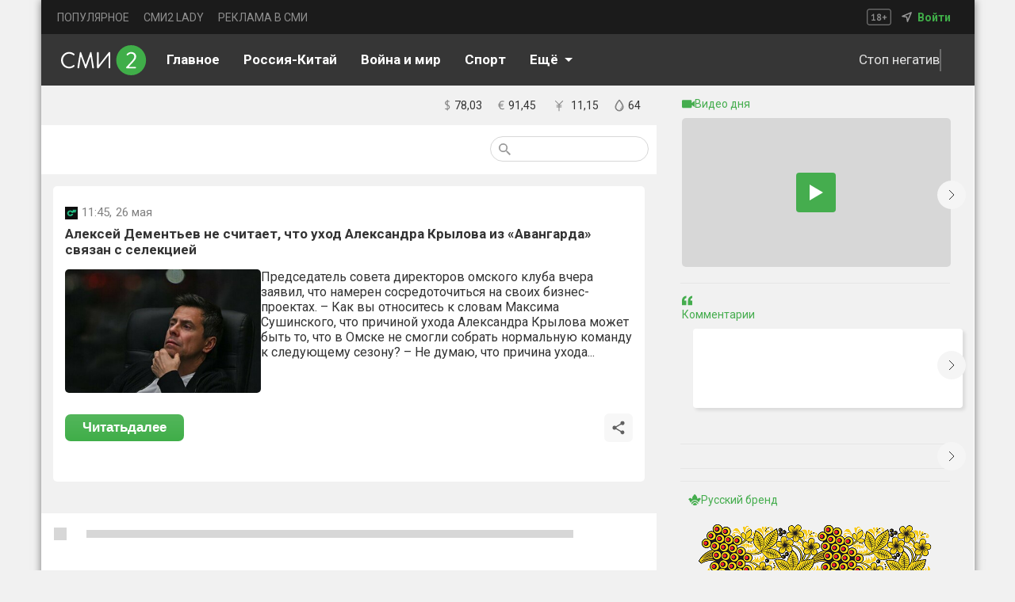

--- FILE ---
content_type: text/css
request_url: https://smi2.ru/_next/static/css/9ba2c213ca592981.css
body_size: 230
content:
.LicenceBlock_wrapper__myv2T{width:400px;padding:0 40px;box-sizing:border-box;margin-bottom:15px;display:flex;gap:15px;justify-content:flex-start;flex-wrap:wrap}.LicenceBlock_txt__bOvNt{font-weight:600;font-size:calc(13px + var(--fontSize));color:var(--DateText-backgroung-color);cursor:pointer;flex-shrink:0}.LicenceBlock_txt__bOvNt:hover{color:#40ae49}.LicenceBlock_txtSMI2__l0weW{font-weight:400;font-size:calc(13px + var(--fontSize));color:var(--DateText-backgroung-color)}.LicenceBlock_links__R1r5Z{margin-right:15px;color:var(--DateText-backgroung-color);cursor:pointer}.LicenceBlock_links__R1r5Z:hover{color:#40ae49}.LicenceBlock_textWrapper__2fpeA{gap:10px;flex-wrap:wrap;display:flex}

--- FILE ---
content_type: application/javascript
request_url: https://smi2.ru/_next/static/chunks/3834-e25acb5c991ce202.js
body_size: 3846
content:
try{let e="undefined"!=typeof window?window:"undefined"!=typeof global?global:"undefined"!=typeof globalThis?globalThis:"undefined"!=typeof self?self:{},t=(new e.Error).stack;t&&(e._sentryDebugIds=e._sentryDebugIds||{},e._sentryDebugIds[t]="5a53b09a-27ce-4fd2-8374-59a0d7b11a5e",e._sentryDebugIdIdentifier="sentry-dbid-5a53b09a-27ce-4fd2-8374-59a0d7b11a5e")}catch(e){}(self.webpackChunk_N_E=self.webpackChunk_N_E||[]).push([[3834],{11210:function(e,t,n){"use strict";n.d(t,{default:function(){return o.a}});var r=n(36960),o=n.n(r)},36960:function(e,t,n){"use strict";Object.defineProperty(t,"__esModule",{value:!0}),Object.defineProperty(t,"default",{enumerable:!0,get:function(){return i}});let r=n(43150);n(57437),n(2265);let o=r._(n(96435));function i(e,t){var n;let r={loading:e=>{let{error:t,isLoading:n,pastDelay:r}=e;return null}};"function"==typeof e&&(r.loader=e);let i={...r,...t};return(0,o.default)({...i,modules:null==(n=i.loadableGenerated)?void 0:n.modules})}("function"==typeof t.default||"object"==typeof t.default&&null!==t.default)&&void 0===t.default.__esModule&&(Object.defineProperty(t.default,"__esModule",{value:!0}),Object.assign(t.default,t),e.exports=t.default)},12007:function(e,t,n){"use strict";Object.defineProperty(t,"__esModule",{value:!0}),Object.defineProperty(t,"BailoutToCSR",{enumerable:!0,get:function(){return o}});let r=n(41677);function o(e){let{reason:t,children:n}=e;if("undefined"==typeof window)throw new r.BailoutToCSRError(t);return n}},96435:function(e,t,n){"use strict";Object.defineProperty(t,"__esModule",{value:!0}),Object.defineProperty(t,"default",{enumerable:!0,get:function(){return u}});let r=n(57437),o=n(2265),i=n(12007),l=n(4164);function s(e){return{default:e&&"default"in e?e.default:e}}let a={loader:()=>Promise.resolve(s(()=>null)),loading:null,ssr:!0},u=function(e){let t={...a,...e},n=(0,o.lazy)(()=>t.loader().then(s)),u=t.loading;function c(e){let s=u?(0,r.jsx)(u,{isLoading:!0,pastDelay:!0,error:null}):null,a=t.ssr?(0,r.jsxs)(r.Fragment,{children:["undefined"==typeof window?(0,r.jsx)(l.PreloadCss,{moduleIds:t.modules}):null,(0,r.jsx)(n,{...e})]}):(0,r.jsx)(i.BailoutToCSR,{reason:"next/dynamic",children:(0,r.jsx)(n,{...e})});return(0,r.jsx)(o.Suspense,{fallback:s,children:a})}return c.displayName="LoadableComponent",c}},4164:function(e,t,n){"use strict";Object.defineProperty(t,"__esModule",{value:!0}),Object.defineProperty(t,"PreloadCss",{enumerable:!0,get:function(){return i}});let r=n(57437),o=n(89720);function i(e){let{moduleIds:t}=e;if("undefined"!=typeof window)return null;let n=(0,o.getExpectedRequestStore)("next/dynamic css"),i=[];if(n.reactLoadableManifest&&t){let e=n.reactLoadableManifest;for(let n of t){if(!e[n])continue;let t=e[n].files.filter(e=>e.endsWith(".css"));i.push(...t)}}return 0===i.length?null:(0,r.jsx)(r.Fragment,{children:i.map(e=>(0,r.jsx)("link",{precedence:"dynamic",rel:"stylesheet",href:n.assetPrefix+"/_next/"+encodeURI(e),as:"style"},e))})}},87367:function(){},29578:function(e,t,n){"use strict";function r(e){for(var t=1;t<arguments.length;t++){var n=arguments[t];for(var r in n)e[r]=n[r]}return e}n.d(t,{Z:function(){return o}});var o=function e(t,n){function o(e,o,i){if("undefined"!=typeof document){"number"==typeof(i=r({},n,i)).expires&&(i.expires=new Date(Date.now()+864e5*i.expires)),i.expires&&(i.expires=i.expires.toUTCString()),e=encodeURIComponent(e).replace(/%(2[346B]|5E|60|7C)/g,decodeURIComponent).replace(/[()]/g,escape);var l="";for(var s in i)i[s]&&(l+="; "+s,!0!==i[s]&&(l+="="+i[s].split(";")[0]));return document.cookie=e+"="+t.write(o,e)+l}}return Object.create({set:o,get:function(e){if("undefined"!=typeof document&&(!arguments.length||e)){for(var n=document.cookie?document.cookie.split("; "):[],r={},o=0;o<n.length;o++){var i=n[o].split("="),l=i.slice(1).join("=");try{var s=decodeURIComponent(i[0]);if(r[s]=t.read(l,s),e===s)break}catch(e){}}return e?r[e]:r}},remove:function(e,t){o(e,"",r({},t,{expires:-1}))},withAttributes:function(t){return e(this.converter,r({},this.attributes,t))},withConverter:function(t){return e(r({},this.converter,t),this.attributes)}},{attributes:{value:Object.freeze(n)},converter:{value:Object.freeze(t)}})}({read:function(e){return'"'===e[0]&&(e=e.slice(1,-1)),e.replace(/(%[\dA-F]{2})+/gi,decodeURIComponent)},write:function(e){return encodeURIComponent(e).replace(/%(2[346BF]|3[AC-F]|40|5[BDE]|60|7[BCD])/g,decodeURIComponent)}},{path:"/"})},36457:function(e,t,n){"use strict";n.d(t,{F:function(){return c},ThemeProvider:function(){return d}});var r=n(2265),o=(e,t,n,r,o,i,l,s)=>{let a=document.documentElement,u=["light","dark"];function c(t){(Array.isArray(e)?e:[e]).forEach(e=>{let n="class"===e,r=n&&i?o.map(e=>i[e]||e):o;n?(a.classList.remove(...r),a.classList.add(i&&i[t]?i[t]:t)):a.setAttribute(e,t)}),s&&u.includes(t)&&(a.style.colorScheme=t)}if(r)c(r);else try{let e=localStorage.getItem(t)||n,r=l&&"system"===e?window.matchMedia("(prefers-color-scheme: dark)").matches?"dark":"light":e;c(r)}catch(e){}},i=["light","dark"],l="(prefers-color-scheme: dark)",s="undefined"==typeof window,a=r.createContext(void 0),u={setTheme:e=>{},themes:[]},c=()=>{var e;return null!=(e=r.useContext(a))?e:u},d=e=>r.useContext(a)?r.createElement(r.Fragment,null,e.children):r.createElement(m,{...e}),f=["light","dark"],m=e=>{let{forcedTheme:t,disableTransitionOnChange:n=!1,enableSystem:o=!0,enableColorScheme:s=!0,storageKey:u="theme",themes:c=f,defaultTheme:d=o?"system":"light",attribute:m="data-theme",value:g,children:v,nonce:w,scriptProps:C}=e,[S,j]=r.useState(()=>p(u,d)),[x,k]=r.useState(()=>"system"===S?b():S),E=g?Object.values(g):c,_=r.useCallback(e=>{let t=e;if(!t)return;"system"===e&&o&&(t=b());let r=g?g[t]:t,l=n?y(w):null,a=document.documentElement,u=e=>{"class"===e?(a.classList.remove(...E),r&&a.classList.add(r)):e.startsWith("data-")&&(r?a.setAttribute(e,r):a.removeAttribute(e))};if(Array.isArray(m)?m.forEach(u):u(m),s){let e=i.includes(d)?d:null,n=i.includes(t)?t:e;a.style.colorScheme=n}null==l||l()},[w]),I=r.useCallback(e=>{let t="function"==typeof e?e(S):e;j(t);try{localStorage.setItem(u,t)}catch(e){}},[S]),T=r.useCallback(e=>{k(b(e)),"system"===S&&o&&!t&&_("system")},[S,t]);r.useEffect(()=>{let e=window.matchMedia(l);return e.addListener(T),T(e),()=>e.removeListener(T)},[T]),r.useEffect(()=>{let e=e=>{e.key===u&&(e.newValue?j(e.newValue):I(d))};return window.addEventListener("storage",e),()=>window.removeEventListener("storage",e)},[I]),r.useEffect(()=>{_(null!=t?t:S)},[t,S]);let O=r.useMemo(()=>({theme:S,setTheme:I,forcedTheme:t,resolvedTheme:"system"===S?x:S,themes:o?[...c,"system"]:c,systemTheme:o?x:void 0}),[S,I,t,x,o,c]);return r.createElement(a.Provider,{value:O},r.createElement(h,{forcedTheme:t,storageKey:u,attribute:m,enableSystem:o,enableColorScheme:s,defaultTheme:d,value:g,themes:c,nonce:w,scriptProps:C}),v)},h=r.memo(e=>{let{forcedTheme:t,storageKey:n,attribute:i,enableSystem:l,enableColorScheme:s,defaultTheme:a,value:u,themes:c,nonce:d,scriptProps:f}=e,m=JSON.stringify([i,n,a,t,c,u,l,s]).slice(1,-1);return r.createElement("script",{...f,suppressHydrationWarning:!0,nonce:"undefined"==typeof window?d:"",dangerouslySetInnerHTML:{__html:"(".concat(o.toString(),")(").concat(m,")")}})}),p=(e,t)=>{let n;if(!s){try{n=localStorage.getItem(e)||void 0}catch(e){}return n||t}},y=e=>{let t=document.createElement("style");return e&&t.setAttribute("nonce",e),t.appendChild(document.createTextNode("*,*::before,*::after{-webkit-transition:none!important;-moz-transition:none!important;-o-transition:none!important;-ms-transition:none!important;transition:none!important}")),document.head.appendChild(t),()=>{window.getComputedStyle(document.body),setTimeout(()=>{document.head.removeChild(t)},1)}},b=e=>(e||(e=window.matchMedia(l)),e.matches?"dark":"light")},76629:function(e,t,n){"use strict";n.d(t,{YD:function(){return u}});var r=n(2265),o=Object.defineProperty,i=new Map,l=new WeakMap,s=0,a=void 0;function u(){var e;let{threshold:t,delay:n,trackVisibility:o,rootMargin:u,root:c,triggerOnce:d,skip:f,initialInView:m,fallbackInView:h,onChange:p}=arguments.length>0&&void 0!==arguments[0]?arguments[0]:{},[y,b]=r.useState(null),g=r.useRef(),[v,w]=r.useState({inView:!!m,entry:void 0});g.current=p,r.useEffect(()=>{let e;if(!f&&y)return e=function(e,t){let n=arguments.length>2&&void 0!==arguments[2]?arguments[2]:{},r=arguments.length>3&&void 0!==arguments[3]?arguments[3]:a;if(void 0===window.IntersectionObserver&&void 0!==r){let o=e.getBoundingClientRect();return t(r,{isIntersecting:r,target:e,intersectionRatio:"number"==typeof n.threshold?n.threshold:0,time:0,boundingClientRect:o,intersectionRect:o,rootBounds:o}),()=>{}}let{id:o,observer:u,elements:c}=function(e){let t=Object.keys(e).sort().filter(t=>void 0!==e[t]).map(t=>{var n;return"".concat(t,"_").concat("root"===t?(n=e.root)?(l.has(n)||(s+=1,l.set(n,s.toString())),l.get(n)):"0":e[t])}).toString(),n=i.get(t);if(!n){let r;let o=new Map,l=new IntersectionObserver(t=>{t.forEach(t=>{var n;let i=t.isIntersecting&&r.some(e=>t.intersectionRatio>=e);e.trackVisibility&&void 0===t.isVisible&&(t.isVisible=i),null==(n=o.get(t.target))||n.forEach(e=>{e(i,t)})})},e);r=l.thresholds||(Array.isArray(e.threshold)?e.threshold:[e.threshold||0]),n={id:t,observer:l,elements:o},i.set(t,n)}return n}(n),d=c.get(e)||[];return c.has(e)||c.set(e,d),d.push(t),u.observe(e),function(){d.splice(d.indexOf(t),1),0===d.length&&(c.delete(e),u.unobserve(e)),0===c.size&&(u.disconnect(),i.delete(o))}}(y,(t,n)=>{w({inView:t,entry:n}),g.current&&g.current(t,n),n.isIntersecting&&d&&e&&(e(),e=void 0)},{root:c,rootMargin:u,threshold:t,trackVisibility:o,delay:n},h),()=>{e&&e()}},[Array.isArray(t)?t.toString():t,y,c,u,d,f,o,h,n]);let C=null==(e=v.entry)?void 0:e.target,S=r.useRef();y||!C||d||f||S.current===C||(S.current=C,w({inView:!!m,entry:void 0}));let j=[b,v.inView,v.entry];return j.ref=j[0],j.inView=j[1],j.entry=j[2],j}r.Component}}]);